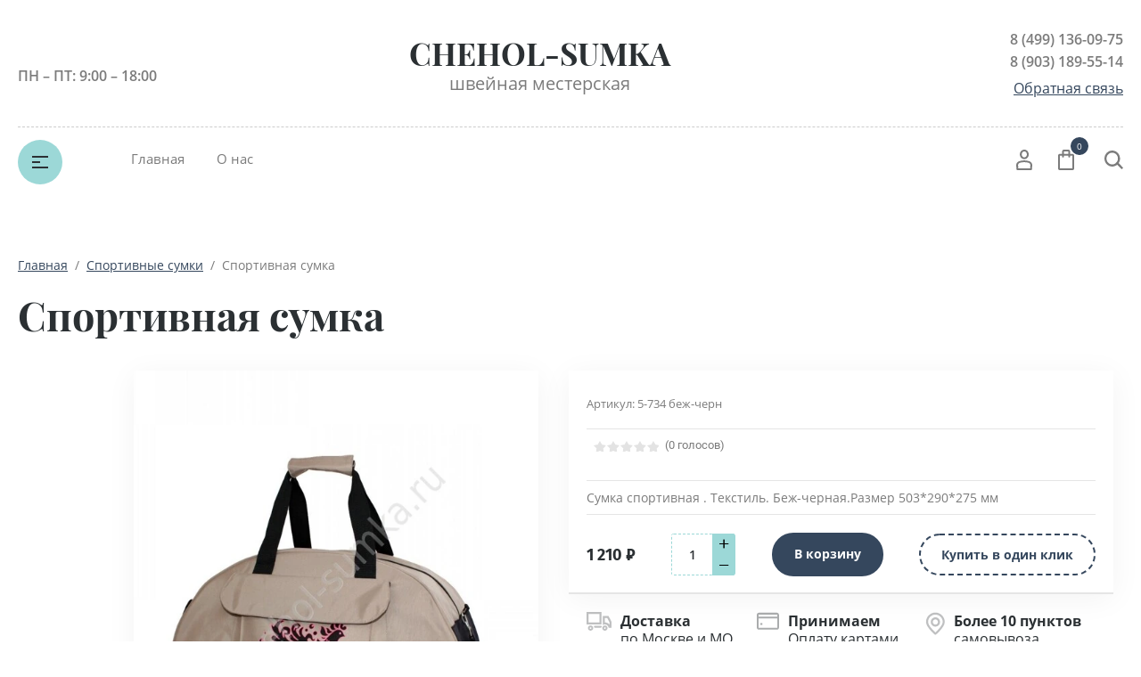

--- FILE ---
content_type: text/css
request_url: https://chehol-sumka.ru/t/v19/images/css/main_local.css
body_size: 828
content:
textarea,
input{
	outline: none!important;
	max-width: 100% !important;
}

.content img{
	max-width: 100%;
}

*{
	word-wrap: normal;
}


.shop2-main-header.empty{
	pointer-events: none;
}

.header_bottom__cart .cart-block-in .cart-in.empty,
.no_click{
	pointer-events: none !important;
}

input[type="submit"]:hover,
input[type="submit"]{
	background: #35475d;
	color: #fff;
}

button:focus{
	outline: none!important;
}

label.compare_checkbox.fix_compare{
    width: 20px;
    height: 20px;
    margin-bottom: 6px;
    margin-left: 5px;
    background: url(data:image/svg+xml,%3Csvg%20version%3D%221.1%22%20baseProfile%3D%22full%22%20xmlns%3D%22http%3A%2F%2Fwww.w3.org%2F2000%2Fsvg%22%20xmlns%3Axlink%3D%22http%3A%2F%2Fwww.w3.org%2F1999%2Fxlink%22%20xmlns%3Aev%3D%22http%3A%2F%2Fwww.w3.org%2F2001%2Fxml-events%22%20xml%3Aspace%3D%22preserve%22%20x%3D%220px%22%20y%3D%220px%22%20width%3D%229px%22%20height%3D%229px%22%20%20viewBox%3D%220%200%209%209%22%20preserveAspectRatio%3D%22none%22%20shape-rendering%3D%22geometricPrecision%22%3E%3Cpath%20fill%3D%22%23444444%22%20d%3D%22M9.001%2C7.626%20L7.626%2C9.000%20L4.500%2C5.875%20L1.374%2C9.000%20L-0.000%2C7.626%20L3.125%2C4.500%20L-0.000%2C1.375%20L1.374%2C-0.001%20L4.500%2C3.125%20L7.626%2C-0.001%20L9.001%2C1.375%20L5.875%2C4.500%20L9.001%2C7.626%20Z%22%2F%3E%3C%2Fsvg%3E)  center no-repeat #fff;
    order: 2;
}

.product-compare.product-compare-added a{
	order: 1;
}

.main_slider .slider_item{
	min-height: 198px;
}

@media(max-width:1024px){
	.header_bottom__menu-top > li ul{
	    position: relative;
	    display: block;
	    background: transparent;
	    width: auto;
	    box-shadow: none;
	    margin-left: 12px;
	}
	
	.header_bottom__menu-top > li ul li a{
		color: #7b7b7b;
	}
	
	.header_bottom__menu-top > li ul li a:hover {
	    background-color: #35475d;
	    color: #fff;
	}
	
	.main_slider .slider_item{
		min-height: 485px;
	}
}



@media (max-width: 320px){
	.main_slider .slider_item {
	    min-height: 510px;
	}
}

--- FILE ---
content_type: text/javascript
request_url: https://counter.megagroup.ru/5169a137b9eacdc682a0874dd2060f7d.js?r=&s=1280*720*24&u=https%3A%2F%2Fchehol-sumka.ru%2Fshop%2Fproduct%2F400543003&t=%D0%A1%D0%BF%D0%BE%D1%80%D1%82%D0%B8%D0%B2%D0%BD%D0%B0%D1%8F%20%D1%81%D1%83%D0%BC%D0%BA%D0%B0&fv=0,0&en=1&rld=0&fr=0&callback=_sntnl1768985047034&1768985047034
body_size: 96
content:
//:1
_sntnl1768985047034({date:"Wed, 21 Jan 2026 08:44:07 GMT", res:"1"})